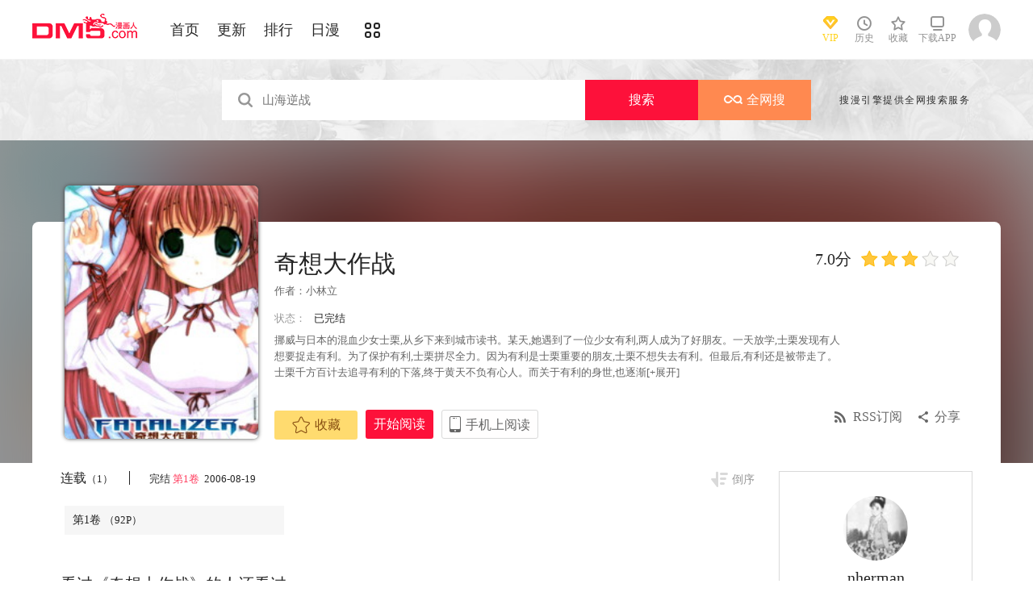

--- FILE ---
content_type: text/html; charset=utf-8
request_url: https://www.dm5.com/manhua-qixiangdazuozhan/pagerdata.ashx?d=1769640253596&pageindex=1&pagesize=1&mid=1038&t=4
body_size: 666
content:
[{"Poster":"百合爱好者001","PostContent":"人设和天麻很像","PostTime":"2020-10-16 19:06","Id":9928947,"HeadUrl":"https://manhua1028avatar40.cdndm5.com/userfile/6/avatars/2019/1/14/202024091/1/495fd9adbbf54b6a9ece519437b267c3_tmb_64x64.jpg","Support":0,"IsPraise":false,"VipLevel":0,"VipType":0,"PraiseCount":0,"ToPostShowDataItems":null,"PostArea":"内蒙古自治区通辽市"}]